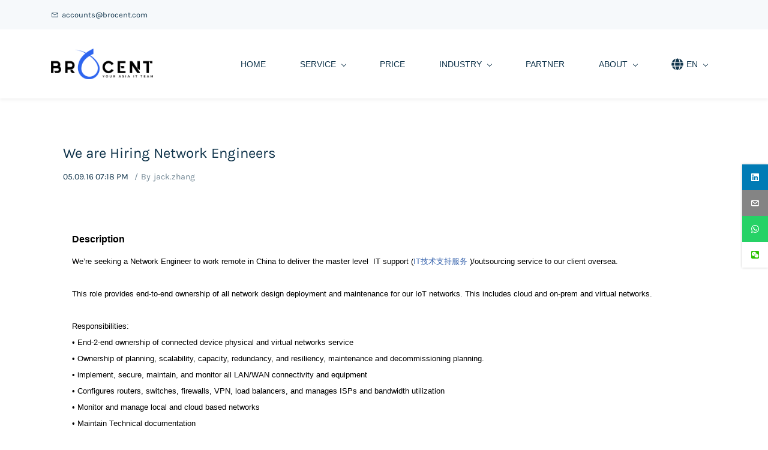

--- FILE ---
content_type: text/html;charset=UTF-8
request_url: https://www.brocentasia.com/blogs/post/We-are-Hiring-Network-Engineers
body_size: 11640
content:
<!doctype html><html lang="en-US" dir="ltr" data-nojs><head><title>We are Hiring Network Engineers | Managed IT Services - China, HK, Singapore, Taiwan, Japan | Break Fix, Remote Support</title><meta name="viewport" content="width=device-width, initial-scale=1.0, shrink-to-fit=no"><meta http-equiv="Content-Type" content="text/html; charset=utf-8"/><meta name="generator" content="Zoho Sites 2.0, https://zoho.com/sites"/><link rel="icon" href="/favicon.png"/><link rel="canonical" href="https://www.brocentasia.com/blogs/post/We-are-Hiring-Network-Engineers"/><meta name="twitter:card" content="summary"><meta name="twitter:url" content="https://www.brocentasia.com/blogs/post/We-are-Hiring-Network-Engineers"><meta name="twitter:title" content="We are Hiring Network Engineers - Managed IT Services  - China, HK, Singapore, Taiwan, Japan | Break Fix, Remote Support"><meta name="twitter:description" content="Description   We’re seeking a Network Engineer to work remote in China to deliver the master level  &nbsp;IT support ( IT技术支持服务&nbsp; )/outsourcing service "><meta name="description" content="Description   We’re seeking a Network Engineer to work remote in China to deliver the master level  &nbsp;IT support ( IT技术支持服务&nbsp; )/outsourcing service "/><meta property="og:type" content="website"><meta property="og:url" content="https://www.brocentasia.com/blogs/post/We-are-Hiring-Network-Engineers"><meta property="og:title" content="We are Hiring Network Engineers - Managed IT Services  - China, HK, Singapore, Taiwan, Japan | Break Fix, Remote Support"><meta property="og:description" content="Description   We’re seeking a Network Engineer to work remote in China to deliver the master level  &nbsp;IT support ( IT技术支持服务&nbsp; )/outsourcing service "><link href="/css/zsite-core.css" rel="preload" type="text/css" as="style"><link href="/css/zsite-core.css" rel="stylesheet" type="text/css"><link rel="preconnect" href="//img.zohostatic.com"><link rel="preconnect" href="//static.zohocdn.com"><link href="/template/3702f0165df14f67a9544b6f3200c351/stylesheets/style.css" rel="preload" type="text/css" as="style"><link href="/template/3702f0165df14f67a9544b6f3200c351/stylesheets/style.css" rel="stylesheet" type="text/css"><link href="/template/3702f0165df14f67a9544b6f3200c351/stylesheets/sub-style.css" rel="preload" type="text/css" as="style"><link href="/template/3702f0165df14f67a9544b6f3200c351/stylesheets/sub-style.css" rel="stylesheet" type="text/css"><link href="/template/3702f0165df14f67a9544b6f3200c351/stylesheets/blog-style.css" rel="preload" type="text/css" as="style"><link href="/template/3702f0165df14f67a9544b6f3200c351/stylesheets/blog-style.css" rel="stylesheet" type="text/css"><link rel="preload" type="text/css" href="//webfonts.zoho.com/css?family=Lato:400,700/Nunito/Karla:400/Muli:100,300,700,400/Roboto:100,300,700,400/Noto Sans/Lora/Source Sans Pro:100,300,700,400&amp;display=swap" as="style"><link rel="stylesheet" type="text/css" href="//webfonts.zoho.com/css?family=Lato:400,700/Nunito/Karla:400/Muli:100,300,700,400/Roboto:100,300,700,400/Noto Sans/Lora/Source Sans Pro:100,300,700,400&amp;display=swap"><link href="/zs-customcss.css" rel="preload" type="text/css" as="style"><link href="/zs-customcss.css" rel="stylesheet" type="text/css"><script>document.documentElement.removeAttribute('data-nojs');</script><script>window.zs_content_format="0";window.zs_resource_url = "/blogs";window.isDefaultLogo = "false";window.zs_site_resource_id = "1097488000000002005";</script><script>window.is_portal_site="false";</script><script src="/zs-lang_en_US.js" defer></script><script src="/js/zsite-core.js" defer></script><script src="/template/3702f0165df14f67a9544b6f3200c351/js/header.js" defer></script><script src="/template/3702f0165df14f67a9544b6f3200c351/js/eventhandler.js" defer></script><script src="/template/3702f0165df14f67a9544b6f3200c351/js/megamenu.js" defer></script><script src="/template/3702f0165df14f67a9544b6f3200c351/js/language-list.js" defer></script><script>window.zs_data_center="USA";</script><script>window.stand_alone_path="";</script><script>window.zs_rendering_mode="live";</script><script>window.is_social_share_enabled="true";</script><script src="https://zsites.nimbuspop.com/IDC/js/browser_compatibility.js" defer></script><script type="text/javascript">if(Array.prototype.slice.apply(document.getElementsByTagName('script')).filter(i=>i.id==='zsiqscript').length < 1){var $zoho=$zoho || {};$zoho.salesiq = $zoho.salesiq || {widgetcode:"siqa364eb9c2864a21fc531b014f49a8512af702e9d3fbfd0f787e5ec73771c2d39", values:{},ready:function(){}};var d=document;s=d.createElement("script");s.type="text/javascript";s.id="zsiqscript";s.defer=true;s.src="https://salesiq.zoho.com/widget";t=d.getElementsByTagName("script")[0];t.parentNode.insertBefore(s,t);}</script><script>window.zs_resource_id = "1097488000000007522";window.zs_resource_full_path = "/blogs/post/We-are-Hiring-Network-Engineers";window.zs_resource_type = "7";window.zs_blog_id = "1097488000000007168";window.zs_post_reviewer = null;</script><script>window.zs_author_id = "1097488000000002022";window.zs_post_id = "1097488000000007522";window.zs_post_details = {"blog_id":"1097488000000007168","post_image":"","post_author":"1097488000000002022","post_options":"{\"CLOSE_COMMENTS\":0}","post_visibility":0,"description":"Description   We\u2019re seeking a Network Engineer to work remote in China to deliver the master level  &nbsp;IT support ( IT技术支持服务&nbsp; )/outsourcing service ","summary_image":"","post_id":"1097488000000007522","category_id":"1097488000000007174","post_published_time":"2016-09-05T19:18:09Z","default_title":false,"default_summary":"<div><p><span><\/span><\/p><div title=\"\"><h2><div title=\"\"><span style=\"font-weight: bold\"><font color=\"#000000\" face=\"Arial, Helvetica, sans-serif\" size=\"3\">Description<\/font><\/span><\/div><\/h2><span><font color=\"#000000\" face=\"Arial, Helvetica, sans-serif\"><font size=\"3\"> <\/font><p><font size=\"2\"><span style=\"line-height: 1.6\">We\u2019re seeking a Network Engineer to work remote in China to deliver the master level <a class=\"zpitemAnchor\" name=\"IT support\" title=\"IT support\"><\/a>&nbsp;IT support (<a alt=\"IT技术支持服务\" href=\"http://www.brocent.com/index.php/microblogging-forum\" rel=\"nofollow\" target=\"_self\" title=\"IT技术支持服务\">IT技术支持服务&nbsp;<\/a>)/outsourcing service to our client oversea.<\/span><br><\/font><\/p><p><span><font size=\"2\"><br><\/font><\/span><\/p><p><span><font size=\"2\">This role provides end-to-end ownership of all network design deployment and maintenance for our IoT networks. This includes cl...<\/font><\/span><\/p><\/font><\/span><\/div><\/div>","publish_status":1};</script><meta name="google-site-verification" content="ePiLhjZX8W2r4su4fGMEWV5TKH-pfddF7Jqv6L4IPy0"/><script async src='https://www.googletagmanager.com/gtag/js?id=UA-83160432-1'></script><script>window.dataLayer = window.dataLayer || [];function gtag(){dataLayer.push(arguments);}gtag('js', new Date());gtag('config', 'UA-83160432-1');gtag('config', 'G-FYFZEJ0SMY');</script><!-- Clarity tracking code for https://www.brocentasia.com/ --><script>    (function(c,l,a,r,i,t,y){        c[a]=c[a]||function(){(c[a].q=c[a].q||[]).push(arguments)};        t=l.createElement(r);t.async=1;t.src="https://www.clarity.ms/tag/"+i;        y=l.getElementsByTagName(r)[0];y.parentNode.insertBefore(t,y);    })(window, document, "clarity", "script", "516uqh99ix");</script><meta name="p:domain_verify" content="077055cf52b67f13baa45fc2d45f2a40"/><script src="https://use.fontawesome.com/09a5a63c1e.js"></script></head><body data-zs-home="true" data-zs-subsite="" data-zs-display-mode="default"><div data-headercontainer="zptheme-data-headercontainer" data-zs-mobile-headerstyle="01" class="zpheader-style-01 theme-mobile-header-fixed theme-mobile-header-style-01"><div class="theme-header-topbar theme-hide-res-topbar-checkout " data-dark-part-applied="false" data-theme-topbar="zptheme-topbar"><div class="zpcontainer"><div data-topbarinfo-position="zptheme-topbarinfo-position"><div class="theme-topbar-contact-info " data-contact-info="zptheme-contact-info"><ul data-contact-info-inner="zptheme-contact-info-inner"><li class="theme-topbar-info"><a href="mailto:accounts@brocent.com"><span class="theme-topbar-info-icon" data-zs-contact-mail-icon><svg viewBox="0 0 512 513.5" xmlns="http://www.w3.org/2000/svg"><path d="M48 128h16 384 16v16 256 16h-16-384-16v-16-256-16z m69 32l139 92.5 139-92.5h-278z m-37 14v210h352v-210l-167 111.5-9 5.5-9-5.5z"/></svg></span><span class="theme-topbar-info-icon-text" data-zs-contact-mail-text>accounts@brocent.com</span></a></li></ul></div>
</div></div></div><div data-megamenu-content-container class="theme-header " data-header="zptheme-data-header" data-dark-part-applied="false" data-banner-base-header="theme-banner-base-header"><div class="zpcontainer"><span data-zs-mobile-header-responsive-goback class="theme-responsive-goback"><a href="javascript:;" onclick="history.go(-1);"><svg viewBox="0 0 24 24"><path fill="#3E4152" fillrule="evenodd" d="M20.25 11.25H5.555l6.977-6.976a.748.748 0 000-1.056.749.749 0 00-1.056 0L3.262 11.43A.745.745 0 003 12a.745.745 0 00.262.57l8.214 8.212a.75.75 0 001.056 0 .748.748 0 000-1.056L5.555 12.75H20.25a.75.75 0 000-1.5"></path></svg></a></span><div data-zs-branding class="theme-branding-info " data-theme-branding-info="zptheme-branding-info"><div data-zs-logo-container class="theme-logo-parent "><a href="/"><picture><img data-zs-logo src="/Logo/Logo transparency file 01 -2-.png" alt="Managed IT Services  - China, HK, Singapore, Taiwan, Japan | Break Fix, Remote Support" style="height:51px;width:170.33px;"/></picture></a></div>
</div><div class="theme-navigation-and-icons"><div class="theme-menu-area" data-zp-nonresponsive-container="mymenu1"><div class="theme-menu " data-nav-menu-icon-width=20 data-nav-menu-icon-height=20 data-sub-menu-icon-height=20 data-sub-menu-icon-width=20 data-mega-menu-icon-width=20 data-mega-menu-icon-height=20 data-non-res-menu='zptheme-menu-non-res' data-zp-theme-menu="id: mymenu1 ;active: theme-menu-selected; maxitem:5;position: theme-sub-menu-position-change; orientation: horizontal; submenu: theme-sub-menu; moretext: More; nonresponsive-icon-el: theme-non-responsive-menu; responsive-icon-el: theme-responsive-menu; burger-close-icon: theme-close-icon; animate-open: theme-toggle-animate; animate-close: theme-toggle-animate-end;open-icon: theme-submenu-down-arrow; close-icon: theme-submenu-up-arrow; root-icon: theme-submenu-down-arrow; subtree-icon: theme-submenu-right-arrow;"><ul data-zs-menu-container><li><a href="/" target="_self"><span class="theme-menu-content "><span class="theme-menu-name" data-theme-menu-name="HOME">HOME</span></span></a></li><li><a href="/offering" target="_self"><span class="theme-menu-content "><span class="theme-menu-name" data-theme-menu-name="SERVICE">SERVICE</span></span><span class="theme-sub-li-menu theme-non-responsive-menu theme-submenu-down-arrow"></span><span class="theme-sub-li-menu theme-responsive-menu theme-submenu-down-arrow"></span></a><ul class="theme-sub-menu" data-zs-submenu-container style="display:none;"><li><a href="/security-operations-center-soc" target="_self"><span class="theme-menu-content "><span class="theme-menu-name" data-theme-menu-name="IT Security Operations">IT Security Operations</span></span><span class="theme-sub-li-menu theme-non-responsive-menu theme-submenu-right-arrow"></span><span class="theme-sub-li-menu theme-responsive-menu theme-submenu-down-arrow"></span></a><ul class="theme-sub-menu" data-zs-submenu-container style="display:none;"><li><a href="/Dark-Web" target="_self"><span class="theme-menu-content "><span class="theme-menu-name" data-theme-menu-name="Dark Web monitoring">Dark Web monitoring</span></span></a></li><li><a href="/siem-solutions" target="_self"><span class="theme-menu-content "><span class="theme-menu-name" data-theme-menu-name="SIEM Solutions">SIEM Solutions</span></span></a></li><li><a href="/managed-endpoint-security-protection" target="_self"><span class="theme-menu-content "><span class="theme-menu-name" data-theme-menu-name="EndPoint Security">EndPoint Security</span></span></a></li><li><a href="/managed-email-security" target="_self"><span class="theme-menu-content "><span class="theme-menu-name" data-theme-menu-name="Email Security">Email Security</span></span></a></li><li><a href="/risk-profiler" target="_self"><span class="theme-menu-content "><span class="theme-menu-name" data-theme-menu-name="Risk Profiler services">Risk Profiler services</span></span></a></li><li><a href="/penetration-testing" target="_self"><span class="theme-menu-content "><span class="theme-menu-name" data-theme-menu-name="Penetration Testing">Penetration Testing</span></span></a></li><li><a href="/mfa-solutions" target="_self"><span class="theme-menu-content "><span class="theme-menu-name" data-theme-menu-name="MFA Solutions">MFA Solutions</span></span></a></li></ul></li><li><a href="/plan" target="_self"><span class="theme-menu-content "><span class="theme-menu-name" data-theme-menu-name="IT Support Plan">IT Support Plan</span></span><span class="theme-sub-li-menu theme-non-responsive-menu theme-submenu-right-arrow"></span><span class="theme-sub-li-menu theme-responsive-menu theme-submenu-down-arrow"></span></a><ul class="theme-sub-menu" data-zs-submenu-container style="display:none;"><li><a href="/24-7-helpdesk-it-support" target="_self"><span class="theme-menu-content "><span class="theme-menu-name" data-theme-menu-name="24 X 7 Help Desk">24 X 7 Help Desk</span></span></a></li><li><a href="/white-glove-it-support-services" target="_self"><span class="theme-menu-content "><span class="theme-menu-name" data-theme-menu-name="White Glove in Asia">White Glove in Asia</span></span></a></li><li><a href="/apac-it-support-solutions" target="_self"><span class="theme-menu-content "><span class="theme-menu-name" data-theme-menu-name="IT Support SOW">IT Support SOW</span></span></a></li><li><a href="/hypercare" target="_self"><span class="theme-menu-content "><span class="theme-menu-name" data-theme-menu-name="Hypercare IT Support">Hypercare IT Support</span></span></a></li><li><a href="/SLA" target="_self"><span class="theme-menu-content "><span class="theme-menu-name" data-theme-menu-name="SLA &amp;Quality">SLA &amp;Quality</span></span></a></li><li><a href="/onboard" target="_self"><span class="theme-menu-content "><span class="theme-menu-name" data-theme-menu-name="Onboarding &amp;KT">Onboarding &amp;KT</span></span></a></li></ul></li><li><a href="/managed-it-cloud-services" target="_self"><span class="theme-menu-content "><span class="theme-menu-name" data-theme-menu-name="Managed IT Service">Managed IT Service</span></span><span class="theme-sub-li-menu theme-non-responsive-menu theme-submenu-right-arrow"></span><span class="theme-sub-li-menu theme-responsive-menu theme-submenu-down-arrow"></span></a><ul class="theme-sub-menu" data-zs-submenu-container style="display:none;"><li><a href="/7x24-cloud-services" target="_self"><span class="theme-menu-content "><span class="theme-menu-name" data-theme-menu-name="7x24 Cloud Services">7x24 Cloud Services</span></span></a></li><li><a href="/enterprise-network-behavior-security-and-network-security" target="_self"><span class="theme-menu-content "><span class="theme-menu-name" data-theme-menu-name="Network Behavior Control">Network Behavior Control</span></span></a></li><li><a href="/full-time-onsite-it-support-services" target="_self"><span class="theme-menu-content "><span class="theme-menu-name" data-theme-menu-name="Deskside IT Support">Deskside IT Support</span></span></a></li><li><a href="/network-hardware-maintenance" target="_self"><span class="theme-menu-content "><span class="theme-menu-name" data-theme-menu-name="Network Maintenance">Network Maintenance</span></span></a></li><li><a href="/managed-it-security-services" target="_self"><span class="theme-menu-content "><span class="theme-menu-name" data-theme-menu-name="Managed IT Security">Managed IT Security</span></span></a></li><li><a href="/cloud-managed-backup" target="_self"><span class="theme-menu-content "><span class="theme-menu-name" data-theme-menu-name="Cloud Data Backup">Cloud Data Backup</span></span></a></li><li><a href="/managed-wireless-network" target="_self"><span class="theme-menu-content "><span class="theme-menu-name" data-theme-menu-name="Managed WiFi Network">Managed WiFi Network</span></span></a></li><li><a href="/telephony" target="_self"><span class="theme-menu-content "><span class="theme-menu-name" data-theme-menu-name="Managed Cloud PBX">Managed Cloud PBX</span></span></a></li></ul></li><li><a href="/ps" target="_self"><span class="theme-menu-content "><span class="theme-menu-name" data-theme-menu-name="Professional IT Service">Professional IT Service</span></span><span class="theme-sub-li-menu theme-non-responsive-menu theme-submenu-right-arrow"></span><span class="theme-sub-li-menu theme-responsive-menu theme-submenu-down-arrow"></span></a><ul class="theme-sub-menu" data-zs-submenu-container style="display:none;"><li><a href="/Windows-Autopilot" target="_self"><span class="theme-menu-content "><span class="theme-menu-name" data-theme-menu-name="OS Autopilot service">OS Autopilot service</span></span></a></li><li><a href="/mdm-byod-solutions" target="_self"><span class="theme-menu-content "><span class="theme-menu-name" data-theme-menu-name="MDM &amp;BYOD Service">MDM &amp;BYOD Service</span></span></a></li><li><a href="/pmp" target="_self"><span class="theme-menu-content "><span class="theme-menu-name" data-theme-menu-name="Project Management">Project Management</span></span></a></li><li><a href="/azure-files" target="_self"><span class="theme-menu-content "><span class="theme-menu-name" data-theme-menu-name="Azure Files">Azure Files</span></span></a></li><li><a href="/microsoft-teams-business-phone-systems" target="_self"><span class="theme-menu-content "><span class="theme-menu-name" data-theme-menu-name="MS Teams Phone System">MS Teams Phone System</span></span></a></li><li><a href="/managed-it-cloud-services" target="_self"><span class="theme-menu-content "><span class="theme-menu-name" data-theme-menu-name="Multi-Cloud Support">Multi-Cloud Support</span></span></a></li><li><a href="/microsoft-teams-solutions" target="_self"><span class="theme-menu-content "><span class="theme-menu-name" data-theme-menu-name="MS Teams Solutions">MS Teams Solutions</span></span></a></li><li><a href="/it-infrastructure-deployment-services" target="_self"><span class="theme-menu-content "><span class="theme-menu-name" data-theme-menu-name="DC Rack &amp;Stack">DC Rack &amp;Stack</span></span></a></li><li><a href="/retail-it-support-services" target="_self"><span class="theme-menu-content "><span class="theme-menu-name" data-theme-menu-name="Retail IT Support">Retail IT Support</span></span></a></li><li><a href="/it-relocation-services" target="_self"><span class="theme-menu-content "><span class="theme-menu-name" data-theme-menu-name="IT Relocation">IT Relocation</span></span></a></li><li><a href="/office-it-setup-service" target="_self"><span class="theme-menu-content "><span class="theme-menu-name" data-theme-menu-name="Office IT Setup">Office IT Setup</span></span></a></li><li><a href="/wireless-site-survey" target="_self"><span class="theme-menu-content "><span class="theme-menu-name" data-theme-menu-name="Wireless Site Survey">Wireless Site Survey</span></span></a></li></ul></li><li><a href="/Recycling" target="_self"><span class="theme-menu-content "><span class="theme-menu-name" data-theme-menu-name="Hardware Maintenance">Hardware Maintenance</span></span><span class="theme-sub-li-menu theme-non-responsive-menu theme-submenu-right-arrow"></span><span class="theme-sub-li-menu theme-responsive-menu theme-submenu-down-arrow"></span></a><ul class="theme-sub-menu" data-zs-submenu-container style="display:none;"><li><a href="/Recycling" target="_self"><span class="theme-menu-content "><span class="theme-menu-name" data-theme-menu-name="Recycling">Recycling</span></span></a></li><li><a href="/it-asset-disposal-services" target="_self"><span class="theme-menu-content "><span class="theme-menu-name" data-theme-menu-name="IT Asset Disposal">IT Asset Disposal</span></span></a></li><li><a href="/it-hardware-maintenance-services" target="_self"><span class="theme-menu-content "><span class="theme-menu-name" data-theme-menu-name="Supported Hardware">Supported Hardware</span></span></a></li><li><a href="/parts-warehouse" target="_self"><span class="theme-menu-content "><span class="theme-menu-name" data-theme-menu-name="Parts &amp;Warehouse">Parts &amp;Warehouse</span></span></a></li></ul></li><li><a href="/try" target="_self"><span class="theme-menu-content "><span class="theme-menu-name" data-theme-menu-name="Try IT Managed Service">Try IT Managed Service</span></span></a></li><li><a href="/coverage" target="_self"><span class="theme-menu-content "><span class="theme-menu-name" data-theme-menu-name="IT Service Coverage">IT Service Coverage</span></span></a></li><li><a href="/request" target="_self"><span class="theme-menu-content "><span class="theme-menu-name" data-theme-menu-name="Request for IT Service">Request for IT Service</span></span></a></li><li><a href="/faq" target="_self"><span class="theme-menu-content "><span class="theme-menu-name" data-theme-menu-name="Frequently Asked Questions">Frequently Asked Questions</span></span></a></li></ul></li><li><a href="/pricing" target="_self"><span class="theme-menu-content "><span class="theme-menu-name" data-theme-menu-name="PRICE">PRICE</span></span></a></li><li><a href="/success" target="_self"><span class="theme-menu-content "><span class="theme-menu-name" data-theme-menu-name="INDUSTRY">INDUSTRY</span></span><span class="theme-sub-li-menu theme-non-responsive-menu theme-submenu-down-arrow"></span><span class="theme-sub-li-menu theme-responsive-menu theme-submenu-down-arrow"></span></a><ul class="theme-sub-menu" data-zs-submenu-container style="display:none;"><li><a href="/retail-it-support-services" target="_self"><span class="theme-menu-content "><span class="theme-menu-name" data-theme-menu-name="Retail Sector">Retail Sector</span></span></a></li><li><a href="/finance" target="_self"><span class="theme-menu-content "><span class="theme-menu-name" data-theme-menu-name="Finance Sector">Finance Sector</span></span></a></li><li><a href="/manufacture" target="_self"><span class="theme-menu-content "><span class="theme-menu-name" data-theme-menu-name="Manufacture Sector">Manufacture Sector</span></span></a></li><li><a href="/scenario" target="_self"><span class="theme-menu-content "><span class="theme-menu-name" data-theme-menu-name="IT Service Scenario">IT Service Scenario</span></span></a></li><li><a href="/reference" target="_self"><span class="theme-menu-content theme-menu-icon-enabled "><span class="theme-menu-icon" data-theme-menu-icon="gg-arrow-top-right-o"><svg xmlns="http://www.w3.org/2000/svg" viewbox="0 0 24 24"><path d="M14 13.9633H16V7.96331H10V9.96331H12.5858L7.25623 15.2929L8.67044 16.7071L14 11.3775L14 13.9633Z"></path><path fill-rule="evenodd" clip-rule="evenodd" d="M1 12C1 5.92487 5.92487 1 12 1C18.0751 1 23 5.92487 23 12C23 18.0751 18.0751 23 12 23C5.92487 23 1 18.0751 1 12ZM3 12C3 7.02944 7.02944 3 12 3C16.9706 3 21 7.02944 21 12C21 16.9706 16.9706 21 12 21C7.02944 21 3 16.9706 3 12Z"></path></svg></span><span class="theme-menu-name" data-theme-menu-name="More Cases">More Cases</span></span><span class="theme-sub-li-menu theme-non-responsive-menu theme-submenu-right-arrow"></span><span class="theme-sub-li-menu theme-responsive-menu theme-submenu-down-arrow"></span></a><ul class="theme-sub-menu" data-zs-submenu-container style="display:none;"><li><a href="/IT-environment-construction-Greenlane" target="_self"><span class="theme-menu-content "><span class="theme-menu-name" data-theme-menu-name="IT Infrastructure Setup">IT Infrastructure Setup</span></span></a></li><li><a href="/thailand_it_support" target="_self"><span class="theme-menu-content "><span class="theme-menu-name" data-theme-menu-name="Thailand IT service">Thailand IT service</span></span></a></li><li><a href="/ekahau-services" target="_self"><span class="theme-menu-content "><span class="theme-menu-name" data-theme-menu-name="Ekahau helps build enterprise backbone network">Ekahau helps build enterprise backbone network</span></span></a></li><li><a href="/FTE-services" target="_self"><span class="theme-menu-content "><span class="theme-menu-name" data-theme-menu-name="FTE Service in China">FTE Service in China</span></span></a></li><li><a href="/Token-serivces" target="_self"><span class="theme-menu-content "><span class="theme-menu-name" data-theme-menu-name="Beijing Office Token Support Services">Beijing Office Token Support Services</span></span></a></li><li><a href="/Aisa-MA-services" target="_self"><span class="theme-menu-content "><span class="theme-menu-name" data-theme-menu-name="Asian Internet Customer Hardware Warranty Service">Asian Internet Customer Hardware Warranty Service</span></span></a></li><li><a href="/O365-deployment-services" target="_self"><span class="theme-menu-content "><span class="theme-menu-name" data-theme-menu-name="OFFICE 365 Deployment Services">OFFICE 365 Deployment Services</span></span></a></li></ul></li></ul></li><li data-zp-more-menu="mymenu1"><a href="javascript:;" target="_self"><span class="theme-menu-content "><span class="theme-menu-name" data-theme-menu-name="More">More</span></span><span class="theme-sub-li-menu theme-non-responsive-menu theme-submenu-down-arrow"></span><span class="theme-sub-li-menu theme-responsive-menu theme-submenu-down-arrow"></span></a><ul class="theme-sub-menu" data-zs-submenu-container style="display:none;"><li><a href="/partners" target="_self"><span class="theme-menu-content "><span class="theme-menu-name" data-theme-menu-name="PARTNER">PARTNER</span></span></a></li><li><a href="/about" target="_self"><span class="theme-menu-content "><span class="theme-menu-name" data-theme-menu-name="ABOUT">ABOUT</span></span><span class="theme-sub-li-menu theme-non-responsive-menu theme-submenu-right-arrow"></span><span class="theme-sub-li-menu theme-responsive-menu theme-submenu-down-arrow"></span></a><ul class="theme-sub-menu" data-zs-submenu-container style="display:none;"><li><a href="/team" target="_self"><span class="theme-menu-content "><span class="theme-menu-name" data-theme-menu-name="Management Team">Management Team</span></span></a></li><li><a href="/Center" target="_self"><span class="theme-menu-content "><span class="theme-menu-name" data-theme-menu-name="Operation Center">Operation Center</span></span></a></li><li><a href="/contact" target="_self"><span class="theme-menu-content "><span class="theme-menu-name" data-theme-menu-name="Contact us">Contact us</span></span></a></li><li><a href="/join-us" target="_self"><span class="theme-menu-content "><span class="theme-menu-name" data-theme-menu-name="Join us">Join us</span></span></a></li><li><a href="/blogs" target="_self"><span class="theme-menu-content theme-menu-icon-enabled "><span class="theme-menu-icon" data-theme-menu-icon="fa-solid-angle-right"><svg xmlns="http://www.w3.org/2000/svg" viewbox="0 0 256 512"><path d="M224.3 273l-136 136c-9.4 9.4-24.6 9.4-33.9 0l-22.6-22.6c-9.4-9.4-9.4-24.6 0-33.9l96.4-96.4-96.4-96.4c-9.4-9.4-9.4-24.6 0-33.9L54.3 103c9.4-9.4 24.6-9.4 33.9 0l136 136c9.5 9.4 9.5 24.6.1 34z"></path></svg></span><span class="theme-menu-name" data-theme-menu-name="PULSE">PULSE</span></span><span class="theme-sub-li-menu theme-non-responsive-menu theme-submenu-right-arrow"></span><span class="theme-sub-li-menu theme-responsive-menu theme-submenu-down-arrow"></span></a><ul class="theme-sub-menu" data-zs-submenu-container style="display:none;"><li><a href="/blogs/it-security-remediation" target="_self"><span class="theme-menu-content "><span class="theme-menu-name" data-theme-menu-name="IT Security &amp;Law">IT Security &amp;Law</span></span></a></li><li><a href="/blogs/it-managed-service" target="_self"><span class="theme-menu-content "><span class="theme-menu-name" data-theme-menu-name="Remote IT Support">Remote IT Support</span></span></a></li><li><a href="/blogs/Infra_Support" target="_self"><span class="theme-menu-content "><span class="theme-menu-name" data-theme-menu-name="Infra Support">Infra Support</span></span></a></li><li><a href="/blogs/selections" target="_self"><span class="theme-menu-content "><span class="theme-menu-name" data-theme-menu-name="Booklets &amp;Notices">Booklets &amp;Notices</span></span></a></li><li><a href="/blogs" target="_self"><span class="theme-menu-content "><span class="theme-menu-name" data-theme-menu-name="News">News</span></span></a></li></ul></li></ul></li><li><a href="javascript:;" target="_self"><span class="theme-menu-content theme-menu-icon-enabled "><span class="theme-menu-icon" data-theme-menu-icon="fa-solid-globe"><svg xmlns="http://www.w3.org/2000/svg" viewbox="0 0 496 512"><path d="M336.5 160C322 70.7 287.8 8 248 8s-74 62.7-88.5 152h177zM152 256c0 22.2 1.2 43.5 3.3 64h185.3c2.1-20.5 3.3-41.8 3.3-64s-1.2-43.5-3.3-64H155.3c-2.1 20.5-3.3 41.8-3.3 64zm324.7-96c-28.6-67.9-86.5-120.4-158-141.6 24.4 33.8 41.2 84.7 50 141.6h108zM177.2 18.4C105.8 39.6 47.8 92.1 19.3 160h108c8.7-56.9 25.5-107.8 49.9-141.6zM487.4 192H372.7c2.1 21 3.3 42.5 3.3 64s-1.2 43-3.3 64h114.6c5.5-20.5 8.6-41.8 8.6-64s-3.1-43.5-8.5-64zM120 256c0-21.5 1.2-43 3.3-64H8.6C3.2 212.5 0 233.8 0 256s3.2 43.5 8.6 64h114.6c-2-21-3.2-42.5-3.2-64zm39.5 96c14.5 89.3 48.7 152 88.5 152s74-62.7 88.5-152h-177zm159.3 141.6c71.4-21.2 129.4-73.7 158-141.6h-108c-8.8 56.9-25.6 107.8-50 141.6zM19.3 352c28.6 67.9 86.5 120.4 158 141.6-24.4-33.8-41.2-84.7-50-141.6h-108z"></path></svg></span><span class="theme-menu-name" data-theme-menu-name="EN">EN</span></span><span class="theme-sub-li-menu theme-non-responsive-menu theme-submenu-right-arrow"></span><span class="theme-sub-li-menu theme-responsive-menu theme-submenu-down-arrow"></span></a><ul class="theme-sub-menu" data-zs-submenu-container style="display:none;"><li><a href="https://www.brocent.com" target="_blank"><span class="theme-menu-content "><span class="theme-menu-name" data-theme-menu-name="简体中文">简体中文</span></span></a></li><li><a href="https://www.brocent.jp" target="_blank"><span class="theme-menu-content "><span class="theme-menu-name" data-theme-menu-name="Japan">Japan</span></span></a></li><li><a href="https://www.brocent.com" target="_blank"><span class="theme-menu-content "><span class="theme-menu-name" data-theme-menu-name="繁体中文">繁体中文</span></span></a></li><li><a href="https://www.brocent.com.sg" target="_blank"><span class="theme-menu-content theme-menu-icon-enabled "><span class="theme-menu-icon" data-theme-menu-icon="gg-pin"><svg xmlns="http://www.w3.org/2000/svg" viewbox="0 0 24 24"><path fill-rule="evenodd" clip-rule="evenodd" d="M16.2721 10.2721C16.2721 12.4813 14.4813 14.2721 12.2721 14.2721C10.063 14.2721 8.27214 12.4813 8.27214 10.2721C8.27214 8.06298 10.063 6.27212 12.2721 6.27212C14.4813 6.27212 16.2721 8.06298 16.2721 10.2721ZM14.2721 10.2721C14.2721 11.3767 13.3767 12.2721 12.2721 12.2721C11.1676 12.2721 10.2721 11.3767 10.2721 10.2721C10.2721 9.16755 11.1676 8.27212 12.2721 8.27212C13.3767 8.27212 14.2721 9.16755 14.2721 10.2721Z"></path><path fill-rule="evenodd" clip-rule="evenodd" d="M5.79417 16.5183C2.19424 13.0909 2.05438 7.39409 5.48178 3.79417C8.90918 0.194243 14.6059 0.054383 18.2059 3.48178C21.8058 6.90918 21.9457 12.6059 18.5183 16.2059L12.3124 22.7241L5.79417 16.5183ZM17.0698 14.8268L12.243 19.8965L7.17324 15.0698C4.3733 12.404 4.26452 7.97318 6.93028 5.17324C9.59603 2.3733 14.0268 2.26452 16.8268 4.93028C19.6267 7.59603 19.7355 12.0268 17.0698 14.8268Z"></path></svg></span><span class="theme-menu-name" data-theme-menu-name="Singapore">Singapore</span></span></a></li></ul></li></ul></li></ul><div data-zp-submenu-icon="mymenu1" style="display:none;"><span class="theme-sub-li-menu theme-non-responsive-menu"></span><span class="theme-sub-li-menu theme-responsive-menu theme-submenu-down-arrow"></span></div>
</div></div></div></div><div data-zs-responsive-menu-area class="theme-responsive-menu-area theme-navigation-and-icons zpcontainer theme-hide-burgericon-cart-mobile"><div class="theme-responsive-menu-container" data-zp-burger-clickable-area="mymenu1"><span class="theme-burger-icon" data-zp-theme-burger-icon="mymenu1"></span></div>
<div class="theme-responsive-menu theme-menu-area" data-zp-responsive-container="mymenu1"></div>
</div></div><div class="zpsocialicon-floater"><div class="theme-socialicon-parent " data-socialicon-parent="zptheme-socialicon-parent"><ul class="theme-scoialicon-inner-parent" data-socialicon-inner-parent="zptheme-socialicon-inner-parent"><li class="theme-socialicon-list"><a href="https://www.linkedin.com/company/brocent" target="_blank" class="theme-linkedin-container" data-zs-social-profile-link><svg class="zpsocialprofile" viewBox="0 0 64 64" xmlns="http://www.w3.org/2000/svg"><path d="M64 4.706v54.588A4.706 4.706 0 0 1 59.294 64H4.706A4.706 4.706 0 0 1 0 59.294V4.706A4.706 4.706 0 0 1 4.706 0h54.588A4.706 4.706 0 0 1 64 4.706zM18.824 24.47H9.412v30.117h9.412V24.471zm.847-10.353a5.421 5.421 0 0 0-5.384-5.46h-.17a5.459 5.459 0 0 0 0 10.918 5.421 5.421 0 0 0 5.554-5.289v-.17zm34.917 22.174c0-9.054-5.76-12.574-11.482-12.574a10.73 10.73 0 0 0-9.525 4.856h-.263v-4.103H24.47v30.117h9.411V38.57a6.25 6.25 0 0 1 5.647-6.738h.358c2.993 0 5.214 1.882 5.214 6.625v16.132h9.412l.075-18.296z"/></svg></a></li><li class="theme-socialicon-list"><a href="mailto:accounts@brocent.com" target="_blank" class="theme-email-container" data-zs-social-profile-link><svg viewBox="0 0 383 292" xmlns="http://www.w3.org/2000/svg" xmlns:xlink="http://www.w3.org/1999/xlink"><path d="M336.764,0.945 L45.354,0.945 C20.346,0.945 0,20.484 0,44.5 L0,247.617 C0,271.633 20.346,291.172 45.354,291.172 L336.764,291.172 C361.772,291.172 382.117,271.633 382.117,247.617 L382.117,44.5 C382.117,20.484 361.772,0.945 336.764,0.945 L336.764,0.945 Z M336.764,252.72 L45.354,252.72 C41.678,252.72 38.454,250.336 38.454,247.617 L38.454,71.359 L170.251,182.629 C172.953,184.911 176.389,186.167 179.927,186.167 L202.186,186.168 C205.722,186.168 209.16,184.911 211.863,182.629 L343.666,71.355 L343.666,247.619 C343.664,250.336 340.439,252.72 336.764,252.72 L336.764,252.72 Z M191.059,147.987 L62.87,39.397 L319.248,39.397 L191.059,147.987 L191.059,147.987 Z"></path></svg></a></li><li class="theme-socialicon-list"><a href="https://wa.me/6584228598?text=Thank%20for%20reaching%20BROCENT.%20You%20are%20being%20redirected%20to%20Brocent%20Official%20Consultant%20Whatsapp%20Support%20Channel%20now." target="_blank" class="theme-whatsapp-container" data-zs-social-profile-link><svg class="zpsocialprofile" xmlns="http://www.w3.org/2000/svg" viewBox="0 0 64 64"><path d="M1.10771574,62.8926967 L5.4728797,47.0284478 C2.78074848,42.3847708 1.36440022,37.1174751 1.3659281,31.7224137 C1.37356752,14.8421228 15.1734138,1.1088243 32.1283401,1.1088243 C40.3575222,1.11186634 48.0825026,4.30144735 53.8884609,10.0874112 C59.6974751,15.873375 62.8938079,23.5651781 62.8907543,31.745229 C62.8831127,48.6255199 49.0832664,62.3603394 32.1283401,62.3603394 C32.1283401,62.3603394 32.1283401,62.3603394 32.1283401,62.3603394 L32.1145892,62.3603394 C26.9656208,62.3588184 21.9067976,61.0720346 17.4148193,58.633838 L1.10618786,62.8911757 L1.10771574,62.8926967 Z" fill="transparent"></path><path d="M32.1344517,0 C40.6585153,0.00304204197 48.6585147,3.30669962 54.6753211,9.30104333 C60.6905995,15.295387 64.0030515,23.264016 64,31.7376239 C63.9924328,49.0469187 49.9804471,63.1660029 32.660306,63.4466537 L32.1344517,63.4509114 L32.1344517,63.4509114 L32.1207007,63.4509114 C26.7883863,63.4493904 21.5477449,62.116976 16.893811,59.5905602 L0.00152788378,64 L0,64 L4.52100811,47.5668893 C1.73262021,42.7574209 0.265851778,37.3015186 0.267379662,31.7117665 C0.27501908,14.2261093 14.5683718,0 32.1344517,0 Z M32.143619,5.35703591 C17.5339943,5.35703591 5.65316999,17.179932 5.6470572,31.7132875 C5.64553057,36.6931103 7.04507211,41.5436462 9.69595047,45.7401431 L10.3269665,46.7379328 L7.65011409,56.464862 L17.6745596,53.8487059 L17.6760875,53.8487059 L18.6432379,54.4190888 C22.7089366,56.8207809 27.37051,58.0908335 32.1237565,58.0938755 L32.1344517,58.0938755 C46.7318533,58.0938755 58.6142055,46.2694584 58.6203176,31.7345818 C58.6218449,24.6907337 55.8701262,18.0682083 50.8693626,13.0868646 C45.868599,8.10552083 39.2192487,5.36007795 32.143619,5.35703591 Z M20.8510299,17.0688705 C21.3827335,17.0688705 21.9129092,17.0673765 22.3773858,17.0871497 C22.9457586,17.1099651 23.5737188,17.1358224 24.1695935,18.4560686 L24.1695935,18.4560686 C24.8785316,20.0242413 26.4262779,23.9439124 26.6249028,24.3408988 C26.8235276,24.7378853 26.9564535,25.2002757 26.6906018,25.729591 C26.42475,26.2589063 26.2918241,26.5889678 25.8945743,27.0513582 C25.4957966,27.5152696 25.057294,28.0856525 24.6997692,28.4400504 C24.2994636,28.8339948 23.8854071,29.2644438 24.3498838,30.0568957 C24.8143605,30.8508686 26.4125269,33.4457304 28.7792189,35.5462604 C31.8212355,38.2460727 34.3865524,39.0826342 35.1825798,39.4796207 C35.9786073,39.8766072 36.4430839,39.8096822 36.9075606,39.2803669 C37.3720373,38.7525727 38.8983932,36.966894 39.4285688,36.1744421 C39.9602724,35.3804691 40.4904481,35.512798 41.2207765,35.7774556 C41.9511049,36.0405922 45.8655432,37.9585997 46.6615706,38.3555862 C47.4575981,38.7525727 47.9893016,38.9503054 48.1879265,39.2803669 C48.3865514,39.6119495 48.3865514,41.1983744 47.7234499,43.0494569 C47.0588204,44.9005395 43.8090116,46.6846971 42.3483547,46.8170259 C42.2952399,46.8218379 42.2422464,46.8271688 42.189112,46.8328475 L42.0290247,46.850756 C40.6602396,47.0089406 39.0295689,47.2820712 32.7929696,44.8336146 C24.6997692,41.6562017 19.5905258,33.3970578 19.1917482,32.8692635 C18.7944984,32.3399482 15.9404115,28.5708582 15.9404115,24.6709604 C15.9404115,20.7710626 17.996943,18.8530551 18.7272715,18.0606032 C19.4575999,17.2681512 20.3193264,17.0688705 20.8510299,17.0688705 Z"></path></svg></a></li><li class="theme-socialicon-list"><a href="https://work.weixin.qq.com/ca/cawcde1f68fe5cd8cf" target="_blank" data-zs-social-profile-link><img src="/ICON/wechat-logo.svg" alt="_csp_work_weixin_qq_com_ca_cawcde1f68fe5cd8cf" width="auto" height="auto"/></a></li></ul></div>
</div></div><div data-theme-content-container="theme-content-container" class="zpsection "><div class="zpcontainer" data-zs-app="blogpost"><div class="zprow"><div class="zpcol-md-12 zpcol-sm-12 theme-blog-container-column theme-single-post"><div class="theme-blog-container"><div class="theme-blog-part theme-blog-post-header-area"><h1 class="theme-blog-heading theme-single-blog-heading" data-post-heading="true">We are Hiring Network Engineers</h1><div class="theme-blog-post-details-area"><span class="theme-blog-date"> 05.09.16 07:18 PM </span><span class="theme-blog-author"> By <a href="/blogs/author/jack.zhang" data-blog-author="true">jack.zhang</a></span></div>
</div><div class="theme-blog-part theme-blog-post-content"><div class="zpcontent-container blogpost-container "><div data-element-id="elm_69SdTtI4S7OEXi82nFqNCw==" data-element-type="section" class="zpsection "><style type="text/css"></style><div class="zpcontainer-fluid zpcontainer"><div data-element-id="elm_w97zUN01Touf4KI7CBOCUQ==" data-element-type="row" class="zprow zprow-container zpalign-items- zpjustify-content- " data-equal-column=""><style type="text/css"></style><div data-element-id="elm_At5RdlegRPiwxLW9ciSJAA==" data-element-type="column" class="zpelem-col zpcol-12 zpcol-md-12 zpcol-sm-12 zpalign-self- "><style type="text/css"></style><div data-element-id="elm_MSX_pD98Q-uTVDO5hBnXBw" data-element-type="box" class="zpelem-box zpelement zpbox-container zpdefault-section zpdefault-section-bg "><style type="text/css"> [data-element-id="elm_MSX_pD98Q-uTVDO5hBnXBw"].zpelem-box{ background-color:#ffffff; background-image:unset; } </style><div data-element-id="elm_rRNjVv2lSWmbPXapNPd0pQ" data-element-type="text" class="zpelement zpelem-text "><style></style><div class="zptext zptext-align- " data-editor="true"><div><p><span></span></p><div title=""><h2><div title=""><span style="font-weight:bold;"><font color="#000000" face="Arial, Helvetica, sans-serif" size="3">Description</font></span></div></h2><span><font color="#000000" face="Arial, Helvetica, sans-serif"><font size="3"></font><p><font size="2"><span style="line-height:1.6;">We’re seeking a Network Engineer to work remote in China to deliver the master level <a class="zpitemAnchor" name="IT support" title="IT support"></a>&nbsp;IT support (<a alt="IT技术支持服务" href="http://www.brocent.com/index.php/microblogging-forum" rel="nofollow" target="_self" title="IT技术支持服务">IT技术支持服务&nbsp;</a>)/outsourcing service to our client oversea.</span><br></font></p><p><span><font size="2"><br></font></span></p><p><span><font size="2">This role provides end-to-end ownership of all network design deployment and maintenance for our IoT networks. This includes cloud and on-prem and virtual networks.<span>&nbsp;</span></font></span></p><p><span><font size="2"><br><span>Responsibilities:</span><br><span>• End-2-end ownership of connected device physical and virtual networks service<a class="zpitemAnchor" name="Network Maintenance Service" title="Network Maintenance Service"></a>&nbsp;</span><br><span>• Ownership of planning, scalability, capacity, redundancy, and resiliency, maintenance and decommissioning planning.</span><br><span>• implement, secure, maintain, and monitor all LAN/WAN connectivity and equipment</span><br><span>• Configures routers, switches, firewalls, VPN, load balancers, and manages ISPs and bandwidth utilization</span><br><span>• Monitor and manage local and cloud based networks</span><br><span>• Maintain Technical documentation</span><br><span>• Product &amp; technology roadmap reviews</span><br><span>• Estimate creation</span><br><span>• Provide hardware and software support<a class="zpitemAnchor" name="IT Outsourcing" title="IT Outsourcing"></a>&nbsp;/troubleshooting</span><br><span>• Define and integrate predictive data driven tools</span></font></span></p><font size="2">Travel up to 10% (domestic)&nbsp;</font><font style="font-size:medium;"><br><br></font></font></span></div><div title=""><span><font color="#000000" face="Arial, Helvetica, sans-serif" size="3">&nbsp;</font></span><h2><div title=""><span style="font-weight:bold;"><font color="#000000" face="Arial, Helvetica, sans-serif" size="3">Qualifications</font></span></div></h2><span><font color="#000000" face="Arial, Helvetica, sans-serif" size="3">&nbsp;</font></span><span><p><font color="#000000" face="Arial, Helvetica, sans-serif" size="2"><font>Basic Qualifications:&nbsp;</font><font><br><span>• Bachelor’s Degree in Computer Science or Software Engineering</span></font></font></p><p><font color="#000000" face="Arial, Helvetica, sans-serif" size="2"><span><font>• Must have CCNA<span>&nbsp;</span></font><font><br><span>• Minimum of 5 years + Cloud, virtual and physical networking experience.</span></font></span></font></p><p><span><font color="#000000" face="Arial, Helvetica, sans-serif" size="2">• Minimum of 1 year working with Azure</font></span></p><p><span><font color="#000000" face="Arial, Helvetica, sans-serif" size="2"><br></font></span></p><p><span><font color="#000000" face="Arial, Helvetica, sans-serif" size="2">&nbsp;Additional Qualifications:</font></span></p><p><font color="#000000" face="Arial, Helvetica, sans-serif" size="2"><span><font>• Design and implement networks for IoT<span>&nbsp;</span></font><font><br><span>• CCNP preferred</span></font></span></font></p><p><font color="#000000" face="Arial, Helvetica, sans-serif"><font size="2"><font>• Problem solving and troubleshooting of complex issues<span>&nbsp;</span></font><font><br>• Network hardware, OS and proxy knowledge<br>• Performance tuning for LAN/WAN<br>• Knowledge of IT governance and operations<br>• Project and program management planning and organizational skills<br>• Customer service orientation<br>• Time management and prioritization<br>• Supplier management and ability to work with a global team<br>• Able to work independently under minimal supervision</font></font><font size="3"><span></span></font></font></p><font size="2"><span><font><span><br></span></font></span></font></span></div><p></p></div></div>
</div></div></div></div></div></div></div></div><div class="theme-blog-author-cont theme-blog-post-style-02"><div class="theme-blog-author-detail"><div class="theme-blog-author-img"><svg xmlns="http://www.w3.org/2000/svg" width="64" height="64"><path fill="#D0E5F7" fill-rule="nonzero" d="M32 0c17.673 0 32 14.327 32 32 0 17.673-14.327 32-32 32C14.327 64 0 49.673 0 32 0 14.327 14.327 0 32 0Zm0 2C15.431 2 2 15.431 2 32a29.866 29.866 0 0 0 5.85 17.801l-.025.113C9.876 40.638 14.21 36 20.829 36c7.461 6.425 15.213 6.492 23.255.201 6.842 1.063 10.946 5.479 12.312 13.246a28.58 28.58 0 0 1-.524.725l.064-.084A29.868 29.868 0 0 0 62 32C62 15.431 48.569 2 32 2Zm.5 10.7c7.453 0 13.5 6.047 13.5 13.5s-6.047 13.5-13.5 13.5S19 33.653 19 26.2s6.047-13.5 13.5-13.5Z"/></svg></div>
<div><h4 class="theme-blog-author-name"> jack.zhang </h4><div class="theme-blog-author-designation"></div>
<a href="" class="theme-blog-author-website"></a></div></div><p class="theme-blog-author-content"></p></div>
<div class="theme-blog-post-social-share" data-zs-app="social_share" data-style="01" data-align="top" data-count="true"></div>
<div class="theme-blog-part theme-blog-post-footer-area"><div class="theme-blog-post-footer-content"><span>Tags :</span><div><a href="/blogs/tag/tokyo">Tokyo, &nbsp;</a><a href="/blogs/tag/germany">Germany</a></div>
</div><div class="theme-blog-post-footer-content"><span>Categories :</span><div><a href="/blogs/it-managed-service"> IT Managed Service</a></div>
</div></div></div></div></div></div></div><div class="zpsection theme-single-blog-comment-container "><div class="zpcontainer"><div class="zprow"><div class="zpcol-md-12 zpcol-sm-12 theme-blog-container-column theme-single-post"><div id="comments" data-zs-app="commentbox"></div>
</div></div></div></div><div class="theme-footer-area zpdark-section zpdark-section-bg "></div>
<!-- Insert Your Footer Code Snippet --><div class="zpmm-backdrop zpmm-backdrop-enabled"></div>
</body></html>

--- FILE ---
content_type: application/javascript
request_url: https://zsites.nimbuspop.com/IDC/zs-app/socialShare/socialShareSite_1549400775.js
body_size: 1439
content:
var socialShare=function(){function e(e,r){return(e.getAttribute("data-"+r)||"").trim()}function r(e,r){r=function(e){if(isNaN(e))return"-";return e<1e3?e:e<1e6?t(e/1e3,1)+"K":t(e/1e6,1)+"M"}(r);for(var a=document.querySelectorAll(".zpsocial-share-item.zpwrapper-"+e+" .zpsocial-share-count"),n=0;n<a.length;n++)a[n].textContent=r}function t(e,r){var t=Math.pow(10,r),a=e*t;return Math.round(a)/t}function a(e){return/zpwrapper-([\w-_]+)/.exec(e.className)[1]}function n(){return encodeURIComponent(window.location.href)}function o(e){var r=e.currentTarget;if($D.hasClass(r,l)){e.preventDefault(),e.stopPropagation();var t=a(r),o={googleplus:{url:c+"plus.google.com/share?url=",h:600,w:600},facebook:{url:c+"www.facebook.com/sharer/sharer.php?&u=",w:626,h:436},twitter:{url:c+"twitter.com/intent/tweet?&url=",h:420,w:550},pinterest:{url:c+"www.pinterest.com/pin/create/button/?url=",h:600,w:765},linkedin:{url:c+"www.linkedin.com/shareArticle?mini=true&url=",h:400,w:600},reddit:{url:c+"www.reddit.com/submit?url=",h:600,w:600},tumblr:{url:c+"www.tumblr.com/share/link?url=",h:600,w:600},whatsapp:{url:c+"api.whatsapp.com/send?text=",h:"",w:""},telegram:{url:c+"telegram.me/share/url?url=",h:"",w:""},pocket:{url:c+"getpocket.com/save?url=",h:600,w:600}}[t];window.open(o.url+n(),"","directories=no, status=no, toolbars = no, menubar=no, scrollbars=no, copyhistory=no, chrome=no"+i("height",o.h)+i("width",o.w))}}function i(e,r){return r?", "+e+"="+r:""}var s,c="https://",l="zpsocial-share-item",u=(window.zs_site_resource_path?window.zs_site_resource_path:"")+"/ZCMS_socialshare",h="zsApp_socialShareSDKs",p="zpsocial-share-container",d="zpsocial-share-style-",w="zpsocial-share-align-",f="zpsocial-share-halign-",m="zpsocial-share-count-disable",b={googleplus:!1,pinterest:c+"widgets.pinterest.com/v1/urls/count.json?source=6&url=",linkedin:!1,reddit:c+"reddit.com/button_info.json?url=",facebook:"/siteapps/socialsharecount?social_media_name=facebook&sharer_id=",twitter:!1,whatsapp:!1,telegram:!1,tumblr:c+"api.tumblr.com/v2/share/stats?url=",buffer:c+"api.bufferapp.com/1/links/shares.json?url=",hatena:c+"b.hatena.ne.jp/entry.count?url=",mailru:c+"connect.mail.ru/share_count?url_list="},g={init:function(r,t){window.is_social_share_enabled&&function(r,t){$X.get({url:u,handler:function(){s=this.response,r.innerHTML=s;var i=$D.get("."+p,r);$D.addClass(i,d+e(r,"style")),$D.addClass(i,w+e(r,"align")),$D.addClass(i,f+(e(r,"halign")||"left")),JSON.parse(e(r,"count"))||$D.addClass(i,m),$D.getAll("."+l,r).forEach(function(e){$E.bind(e,"click",o)}),function(e){if(!window.Editor){var r=function(e){var r=[];return $D.getAll("."+l,e).forEach(function(e){r.push(a(e))}),r}(e);if(Array.isArray(r)){var t=$D.getById(h);t&&$D.remove(t),(t=document.createElement("span")).id=h,document.body.appendChild(t),r.forEach(function(e){var r=b[e];r&&function(e,r){var t=b[e];if(t){var a=document.createElement("script"),o="callback";"reddit"==e?o="jsonp":"mailru"==e&&(o="callback=1&func="),a.src=t+n()+"&"+o+"=socialShare."+e+"CallBack",r.appendChild(a)}}(e,t)})}}}(r),t.loaded()}})}(r,t)},share:o};return Object.keys(b).forEach(function(e){b[e]&&(g[e+"CallBack"]=function(e,t){var a,n;try{switch(e){case"reddit":a=(n=t.data.children).length>0?n[0].data.score:0;break;case"facebook":a=t.count.facebook.share_count;break;case"linkedin":case"pinterest":a=t.count;break;case"tumblr":a=t.response.note_count}r(e,a)}catch(r){window.console.error("Error while getting "+e+" count")}}.bind(null,e))}),g}();